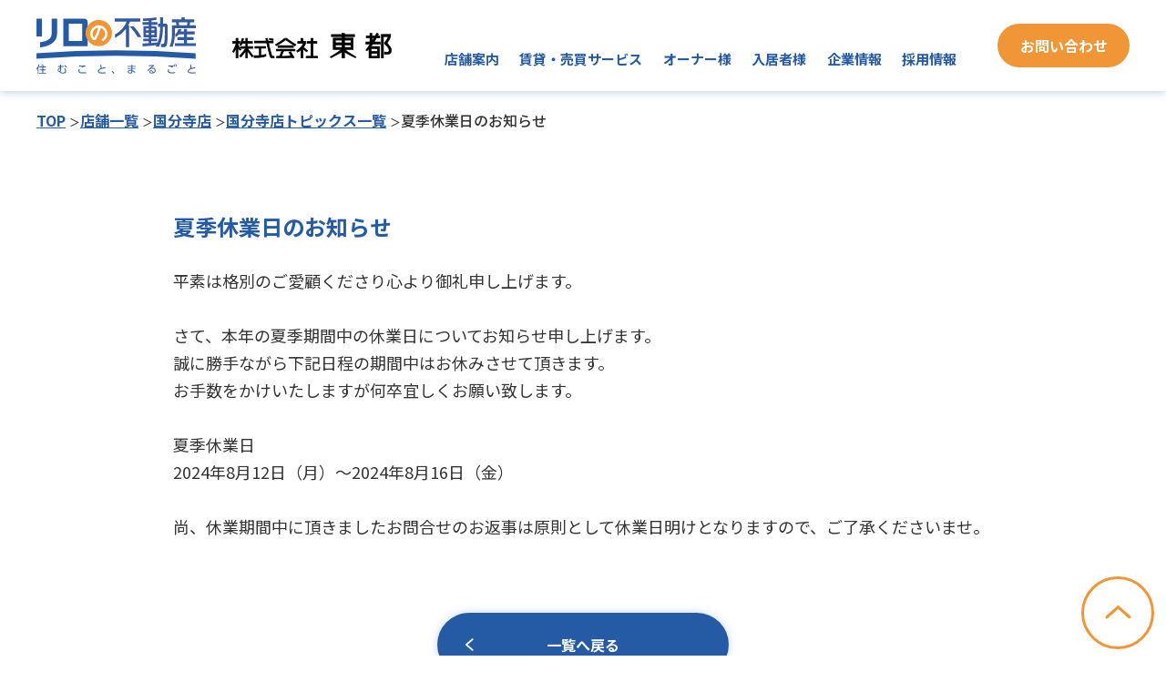

--- FILE ---
content_type: text/html; charset=UTF-8
request_url: https://www.tohto.ne.jp/topics_shop/topics_shop-8117/
body_size: 7062
content:
<!DOCTYPE html>
<html lang="ja">
<head prefix="og: http://ogp.me/ns# fb: http://ogp.me/ns/fb# article: http://ogp.me/ns/article#">

	<meta charset="utf-8">
	<meta name="viewport" content="width=device-width">
	<meta name='robots' content='max-image-preview:large' />
<link rel='dns-prefetch' href='//ajax.googleapis.com' />
<link rel='dns-prefetch' href='//cdnjs.cloudflare.com' />

<!-- SEO SIMPLE PACK 3.2.0 -->
<title>夏季休業日のお知らせ お知らせ 国分寺店｜地域密着の不動産会社 株式会社東都</title>
<meta name="description" content="平素は格別のご愛顧くださり心より御礼申し上げます。 さて、本年の夏季期間中の休業日についてお知らせ申し上げます。 誠に勝手ながら下記日程の期間中はお休みさせて頂きます。 お手数をかけいたしますが何卒宜しくお願い致します。 夏季休業日 202…">
<meta name="keywords" content="株式会社東都,不動産会社,東京,神奈川,賃貸仲介,売買仲介,賃貸管理,賃貸経営,資産運用,資産活用">
<link rel="canonical" href="https://www.tohto.ne.jp/topics_shop/topics_shop-8117/">
<meta property="og:locale" content="ja_JP">
<meta property="og:type" content="article">
<meta property="og:image" content="https://www.tohto.ne.jp/cms/wp-content/uploads/2022/12/OGP-1.png">
<meta property="og:title" content="夏季休業日のお知らせ お知らせ 国分寺店｜地域密着の不動産会社 株式会社東都">
<meta property="og:description" content="平素は格別のご愛顧くださり心より御礼申し上げます。 さて、本年の夏季期間中の休業日についてお知らせ申し上げます。 誠に勝手ながら下記日程の期間中はお休みさせて頂きます。 お手数をかけいたしますが何卒宜しくお願い致します。 夏季休業日 202…">
<meta property="og:url" content="https://www.tohto.ne.jp/topics_shop/topics_shop-8117/">
<meta property="og:site_name" content="株式会社東都">
<meta name="twitter:card" content="summary_large_image">
<!-- / SEO SIMPLE PACK -->

<link rel="stylesheet" href="https://www.tohto.ne.jp/cms/wp-includes/css/dist/block-library/style.min.css">
<link rel="stylesheet" href="https://www.tohto.ne.jp/cms/wp-includes/css/classic-themes.min.css">
<style id='global-styles-inline-css' type='text/css'>
body{--wp--preset--color--black: #000000;--wp--preset--color--cyan-bluish-gray: #abb8c3;--wp--preset--color--white: #ffffff;--wp--preset--color--pale-pink: #f78da7;--wp--preset--color--vivid-red: #cf2e2e;--wp--preset--color--luminous-vivid-orange: #ff6900;--wp--preset--color--luminous-vivid-amber: #fcb900;--wp--preset--color--light-green-cyan: #7bdcb5;--wp--preset--color--vivid-green-cyan: #00d084;--wp--preset--color--pale-cyan-blue: #8ed1fc;--wp--preset--color--vivid-cyan-blue: #0693e3;--wp--preset--color--vivid-purple: #9b51e0;--wp--preset--gradient--vivid-cyan-blue-to-vivid-purple: linear-gradient(135deg,rgba(6,147,227,1) 0%,rgb(155,81,224) 100%);--wp--preset--gradient--light-green-cyan-to-vivid-green-cyan: linear-gradient(135deg,rgb(122,220,180) 0%,rgb(0,208,130) 100%);--wp--preset--gradient--luminous-vivid-amber-to-luminous-vivid-orange: linear-gradient(135deg,rgba(252,185,0,1) 0%,rgba(255,105,0,1) 100%);--wp--preset--gradient--luminous-vivid-orange-to-vivid-red: linear-gradient(135deg,rgba(255,105,0,1) 0%,rgb(207,46,46) 100%);--wp--preset--gradient--very-light-gray-to-cyan-bluish-gray: linear-gradient(135deg,rgb(238,238,238) 0%,rgb(169,184,195) 100%);--wp--preset--gradient--cool-to-warm-spectrum: linear-gradient(135deg,rgb(74,234,220) 0%,rgb(151,120,209) 20%,rgb(207,42,186) 40%,rgb(238,44,130) 60%,rgb(251,105,98) 80%,rgb(254,248,76) 100%);--wp--preset--gradient--blush-light-purple: linear-gradient(135deg,rgb(255,206,236) 0%,rgb(152,150,240) 100%);--wp--preset--gradient--blush-bordeaux: linear-gradient(135deg,rgb(254,205,165) 0%,rgb(254,45,45) 50%,rgb(107,0,62) 100%);--wp--preset--gradient--luminous-dusk: linear-gradient(135deg,rgb(255,203,112) 0%,rgb(199,81,192) 50%,rgb(65,88,208) 100%);--wp--preset--gradient--pale-ocean: linear-gradient(135deg,rgb(255,245,203) 0%,rgb(182,227,212) 50%,rgb(51,167,181) 100%);--wp--preset--gradient--electric-grass: linear-gradient(135deg,rgb(202,248,128) 0%,rgb(113,206,126) 100%);--wp--preset--gradient--midnight: linear-gradient(135deg,rgb(2,3,129) 0%,rgb(40,116,252) 100%);--wp--preset--duotone--dark-grayscale: url('#wp-duotone-dark-grayscale');--wp--preset--duotone--grayscale: url('#wp-duotone-grayscale');--wp--preset--duotone--purple-yellow: url('#wp-duotone-purple-yellow');--wp--preset--duotone--blue-red: url('#wp-duotone-blue-red');--wp--preset--duotone--midnight: url('#wp-duotone-midnight');--wp--preset--duotone--magenta-yellow: url('#wp-duotone-magenta-yellow');--wp--preset--duotone--purple-green: url('#wp-duotone-purple-green');--wp--preset--duotone--blue-orange: url('#wp-duotone-blue-orange');--wp--preset--font-size--small: 13px;--wp--preset--font-size--medium: 20px;--wp--preset--font-size--large: 36px;--wp--preset--font-size--x-large: 42px;--wp--preset--spacing--20: 0.44rem;--wp--preset--spacing--30: 0.67rem;--wp--preset--spacing--40: 1rem;--wp--preset--spacing--50: 1.5rem;--wp--preset--spacing--60: 2.25rem;--wp--preset--spacing--70: 3.38rem;--wp--preset--spacing--80: 5.06rem;--wp--preset--shadow--natural: 6px 6px 9px rgba(0, 0, 0, 0.2);--wp--preset--shadow--deep: 12px 12px 50px rgba(0, 0, 0, 0.4);--wp--preset--shadow--sharp: 6px 6px 0px rgba(0, 0, 0, 0.2);--wp--preset--shadow--outlined: 6px 6px 0px -3px rgba(255, 255, 255, 1), 6px 6px rgba(0, 0, 0, 1);--wp--preset--shadow--crisp: 6px 6px 0px rgba(0, 0, 0, 1);}:where(.is-layout-flex){gap: 0.5em;}body .is-layout-flow > .alignleft{float: left;margin-inline-start: 0;margin-inline-end: 2em;}body .is-layout-flow > .alignright{float: right;margin-inline-start: 2em;margin-inline-end: 0;}body .is-layout-flow > .aligncenter{margin-left: auto !important;margin-right: auto !important;}body .is-layout-constrained > .alignleft{float: left;margin-inline-start: 0;margin-inline-end: 2em;}body .is-layout-constrained > .alignright{float: right;margin-inline-start: 2em;margin-inline-end: 0;}body .is-layout-constrained > .aligncenter{margin-left: auto !important;margin-right: auto !important;}body .is-layout-constrained > :where(:not(.alignleft):not(.alignright):not(.alignfull)){max-width: var(--wp--style--global--content-size);margin-left: auto !important;margin-right: auto !important;}body .is-layout-constrained > .alignwide{max-width: var(--wp--style--global--wide-size);}body .is-layout-flex{display: flex;}body .is-layout-flex{flex-wrap: wrap;align-items: center;}body .is-layout-flex > *{margin: 0;}:where(.wp-block-columns.is-layout-flex){gap: 2em;}.has-black-color{color: var(--wp--preset--color--black) !important;}.has-cyan-bluish-gray-color{color: var(--wp--preset--color--cyan-bluish-gray) !important;}.has-white-color{color: var(--wp--preset--color--white) !important;}.has-pale-pink-color{color: var(--wp--preset--color--pale-pink) !important;}.has-vivid-red-color{color: var(--wp--preset--color--vivid-red) !important;}.has-luminous-vivid-orange-color{color: var(--wp--preset--color--luminous-vivid-orange) !important;}.has-luminous-vivid-amber-color{color: var(--wp--preset--color--luminous-vivid-amber) !important;}.has-light-green-cyan-color{color: var(--wp--preset--color--light-green-cyan) !important;}.has-vivid-green-cyan-color{color: var(--wp--preset--color--vivid-green-cyan) !important;}.has-pale-cyan-blue-color{color: var(--wp--preset--color--pale-cyan-blue) !important;}.has-vivid-cyan-blue-color{color: var(--wp--preset--color--vivid-cyan-blue) !important;}.has-vivid-purple-color{color: var(--wp--preset--color--vivid-purple) !important;}.has-black-background-color{background-color: var(--wp--preset--color--black) !important;}.has-cyan-bluish-gray-background-color{background-color: var(--wp--preset--color--cyan-bluish-gray) !important;}.has-white-background-color{background-color: var(--wp--preset--color--white) !important;}.has-pale-pink-background-color{background-color: var(--wp--preset--color--pale-pink) !important;}.has-vivid-red-background-color{background-color: var(--wp--preset--color--vivid-red) !important;}.has-luminous-vivid-orange-background-color{background-color: var(--wp--preset--color--luminous-vivid-orange) !important;}.has-luminous-vivid-amber-background-color{background-color: var(--wp--preset--color--luminous-vivid-amber) !important;}.has-light-green-cyan-background-color{background-color: var(--wp--preset--color--light-green-cyan) !important;}.has-vivid-green-cyan-background-color{background-color: var(--wp--preset--color--vivid-green-cyan) !important;}.has-pale-cyan-blue-background-color{background-color: var(--wp--preset--color--pale-cyan-blue) !important;}.has-vivid-cyan-blue-background-color{background-color: var(--wp--preset--color--vivid-cyan-blue) !important;}.has-vivid-purple-background-color{background-color: var(--wp--preset--color--vivid-purple) !important;}.has-black-border-color{border-color: var(--wp--preset--color--black) !important;}.has-cyan-bluish-gray-border-color{border-color: var(--wp--preset--color--cyan-bluish-gray) !important;}.has-white-border-color{border-color: var(--wp--preset--color--white) !important;}.has-pale-pink-border-color{border-color: var(--wp--preset--color--pale-pink) !important;}.has-vivid-red-border-color{border-color: var(--wp--preset--color--vivid-red) !important;}.has-luminous-vivid-orange-border-color{border-color: var(--wp--preset--color--luminous-vivid-orange) !important;}.has-luminous-vivid-amber-border-color{border-color: var(--wp--preset--color--luminous-vivid-amber) !important;}.has-light-green-cyan-border-color{border-color: var(--wp--preset--color--light-green-cyan) !important;}.has-vivid-green-cyan-border-color{border-color: var(--wp--preset--color--vivid-green-cyan) !important;}.has-pale-cyan-blue-border-color{border-color: var(--wp--preset--color--pale-cyan-blue) !important;}.has-vivid-cyan-blue-border-color{border-color: var(--wp--preset--color--vivid-cyan-blue) !important;}.has-vivid-purple-border-color{border-color: var(--wp--preset--color--vivid-purple) !important;}.has-vivid-cyan-blue-to-vivid-purple-gradient-background{background: var(--wp--preset--gradient--vivid-cyan-blue-to-vivid-purple) !important;}.has-light-green-cyan-to-vivid-green-cyan-gradient-background{background: var(--wp--preset--gradient--light-green-cyan-to-vivid-green-cyan) !important;}.has-luminous-vivid-amber-to-luminous-vivid-orange-gradient-background{background: var(--wp--preset--gradient--luminous-vivid-amber-to-luminous-vivid-orange) !important;}.has-luminous-vivid-orange-to-vivid-red-gradient-background{background: var(--wp--preset--gradient--luminous-vivid-orange-to-vivid-red) !important;}.has-very-light-gray-to-cyan-bluish-gray-gradient-background{background: var(--wp--preset--gradient--very-light-gray-to-cyan-bluish-gray) !important;}.has-cool-to-warm-spectrum-gradient-background{background: var(--wp--preset--gradient--cool-to-warm-spectrum) !important;}.has-blush-light-purple-gradient-background{background: var(--wp--preset--gradient--blush-light-purple) !important;}.has-blush-bordeaux-gradient-background{background: var(--wp--preset--gradient--blush-bordeaux) !important;}.has-luminous-dusk-gradient-background{background: var(--wp--preset--gradient--luminous-dusk) !important;}.has-pale-ocean-gradient-background{background: var(--wp--preset--gradient--pale-ocean) !important;}.has-electric-grass-gradient-background{background: var(--wp--preset--gradient--electric-grass) !important;}.has-midnight-gradient-background{background: var(--wp--preset--gradient--midnight) !important;}.has-small-font-size{font-size: var(--wp--preset--font-size--small) !important;}.has-medium-font-size{font-size: var(--wp--preset--font-size--medium) !important;}.has-large-font-size{font-size: var(--wp--preset--font-size--large) !important;}.has-x-large-font-size{font-size: var(--wp--preset--font-size--x-large) !important;}
.wp-block-navigation a:where(:not(.wp-element-button)){color: inherit;}
:where(.wp-block-columns.is-layout-flex){gap: 2em;}
.wp-block-pullquote{font-size: 1.5em;line-height: 1.6;}
</style>
<link rel="stylesheet" href="https://www.tohto.ne.jp/cms/wp-content/plugins/widget-google-reviews/assets/css/public-main.css">
<link rel="stylesheet" href="https://cdnjs.cloudflare.com/ajax/libs/slick-carousel/1.8.1/slick.css">
<link rel="stylesheet" href="https://cdnjs.cloudflare.com/ajax/libs/slick-carousel/1.8.1/slick-theme.css">
<link rel="stylesheet" href="https://www.tohto.ne.jp/cms/wp-content/themes/relo_theme/css/common.css">
<link rel="stylesheet" href="https://www.tohto.ne.jp/cms/wp-content/themes/relo_theme/css/shop-topics-detail.css">
</head>
<body class="u-preload">
<svg xmlns="http://www.w3.org/2000/svg" viewBox="0 0 0 0" width="0" height="0" focusable="false" role="none" style="visibility: hidden; position: absolute; left: -9999px; overflow: hidden;" ><defs><filter id="wp-duotone-dark-grayscale"><feColorMatrix color-interpolation-filters="sRGB" type="matrix" values=" .299 .587 .114 0 0 .299 .587 .114 0 0 .299 .587 .114 0 0 .299 .587 .114 0 0 " /><feComponentTransfer color-interpolation-filters="sRGB" ><feFuncR type="table" tableValues="0 0.49803921568627" /><feFuncG type="table" tableValues="0 0.49803921568627" /><feFuncB type="table" tableValues="0 0.49803921568627" /><feFuncA type="table" tableValues="1 1" /></feComponentTransfer><feComposite in2="SourceGraphic" operator="in" /></filter></defs></svg><svg xmlns="http://www.w3.org/2000/svg" viewBox="0 0 0 0" width="0" height="0" focusable="false" role="none" style="visibility: hidden; position: absolute; left: -9999px; overflow: hidden;" ><defs><filter id="wp-duotone-grayscale"><feColorMatrix color-interpolation-filters="sRGB" type="matrix" values=" .299 .587 .114 0 0 .299 .587 .114 0 0 .299 .587 .114 0 0 .299 .587 .114 0 0 " /><feComponentTransfer color-interpolation-filters="sRGB" ><feFuncR type="table" tableValues="0 1" /><feFuncG type="table" tableValues="0 1" /><feFuncB type="table" tableValues="0 1" /><feFuncA type="table" tableValues="1 1" /></feComponentTransfer><feComposite in2="SourceGraphic" operator="in" /></filter></defs></svg><svg xmlns="http://www.w3.org/2000/svg" viewBox="0 0 0 0" width="0" height="0" focusable="false" role="none" style="visibility: hidden; position: absolute; left: -9999px; overflow: hidden;" ><defs><filter id="wp-duotone-purple-yellow"><feColorMatrix color-interpolation-filters="sRGB" type="matrix" values=" .299 .587 .114 0 0 .299 .587 .114 0 0 .299 .587 .114 0 0 .299 .587 .114 0 0 " /><feComponentTransfer color-interpolation-filters="sRGB" ><feFuncR type="table" tableValues="0.54901960784314 0.98823529411765" /><feFuncG type="table" tableValues="0 1" /><feFuncB type="table" tableValues="0.71764705882353 0.25490196078431" /><feFuncA type="table" tableValues="1 1" /></feComponentTransfer><feComposite in2="SourceGraphic" operator="in" /></filter></defs></svg><svg xmlns="http://www.w3.org/2000/svg" viewBox="0 0 0 0" width="0" height="0" focusable="false" role="none" style="visibility: hidden; position: absolute; left: -9999px; overflow: hidden;" ><defs><filter id="wp-duotone-blue-red"><feColorMatrix color-interpolation-filters="sRGB" type="matrix" values=" .299 .587 .114 0 0 .299 .587 .114 0 0 .299 .587 .114 0 0 .299 .587 .114 0 0 " /><feComponentTransfer color-interpolation-filters="sRGB" ><feFuncR type="table" tableValues="0 1" /><feFuncG type="table" tableValues="0 0.27843137254902" /><feFuncB type="table" tableValues="0.5921568627451 0.27843137254902" /><feFuncA type="table" tableValues="1 1" /></feComponentTransfer><feComposite in2="SourceGraphic" operator="in" /></filter></defs></svg><svg xmlns="http://www.w3.org/2000/svg" viewBox="0 0 0 0" width="0" height="0" focusable="false" role="none" style="visibility: hidden; position: absolute; left: -9999px; overflow: hidden;" ><defs><filter id="wp-duotone-midnight"><feColorMatrix color-interpolation-filters="sRGB" type="matrix" values=" .299 .587 .114 0 0 .299 .587 .114 0 0 .299 .587 .114 0 0 .299 .587 .114 0 0 " /><feComponentTransfer color-interpolation-filters="sRGB" ><feFuncR type="table" tableValues="0 0" /><feFuncG type="table" tableValues="0 0.64705882352941" /><feFuncB type="table" tableValues="0 1" /><feFuncA type="table" tableValues="1 1" /></feComponentTransfer><feComposite in2="SourceGraphic" operator="in" /></filter></defs></svg><svg xmlns="http://www.w3.org/2000/svg" viewBox="0 0 0 0" width="0" height="0" focusable="false" role="none" style="visibility: hidden; position: absolute; left: -9999px; overflow: hidden;" ><defs><filter id="wp-duotone-magenta-yellow"><feColorMatrix color-interpolation-filters="sRGB" type="matrix" values=" .299 .587 .114 0 0 .299 .587 .114 0 0 .299 .587 .114 0 0 .299 .587 .114 0 0 " /><feComponentTransfer color-interpolation-filters="sRGB" ><feFuncR type="table" tableValues="0.78039215686275 1" /><feFuncG type="table" tableValues="0 0.94901960784314" /><feFuncB type="table" tableValues="0.35294117647059 0.47058823529412" /><feFuncA type="table" tableValues="1 1" /></feComponentTransfer><feComposite in2="SourceGraphic" operator="in" /></filter></defs></svg><svg xmlns="http://www.w3.org/2000/svg" viewBox="0 0 0 0" width="0" height="0" focusable="false" role="none" style="visibility: hidden; position: absolute; left: -9999px; overflow: hidden;" ><defs><filter id="wp-duotone-purple-green"><feColorMatrix color-interpolation-filters="sRGB" type="matrix" values=" .299 .587 .114 0 0 .299 .587 .114 0 0 .299 .587 .114 0 0 .299 .587 .114 0 0 " /><feComponentTransfer color-interpolation-filters="sRGB" ><feFuncR type="table" tableValues="0.65098039215686 0.40392156862745" /><feFuncG type="table" tableValues="0 1" /><feFuncB type="table" tableValues="0.44705882352941 0.4" /><feFuncA type="table" tableValues="1 1" /></feComponentTransfer><feComposite in2="SourceGraphic" operator="in" /></filter></defs></svg><svg xmlns="http://www.w3.org/2000/svg" viewBox="0 0 0 0" width="0" height="0" focusable="false" role="none" style="visibility: hidden; position: absolute; left: -9999px; overflow: hidden;" ><defs><filter id="wp-duotone-blue-orange"><feColorMatrix color-interpolation-filters="sRGB" type="matrix" values=" .299 .587 .114 0 0 .299 .587 .114 0 0 .299 .587 .114 0 0 .299 .587 .114 0 0 " /><feComponentTransfer color-interpolation-filters="sRGB" ><feFuncR type="table" tableValues="0.098039215686275 1" /><feFuncG type="table" tableValues="0 0.66274509803922" /><feFuncB type="table" tableValues="0.84705882352941 0.41960784313725" /><feFuncA type="table" tableValues="1 1" /></feComponentTransfer><feComposite in2="SourceGraphic" operator="in" /></filter></defs></svg><!-- Google Tag Manager (noscript) -->
<noscript><iframe src="https://www.googletagmanager.com/ns.html?id=GTM-WGPNKM"
height="0" width="0" style="display:none;visibility:hidden"></iframe></noscript>
<!-- End Google Tag Manager (noscript) -->

	<div class="l-overlay"></div><!-- / l-overlay -->
    <header class="l-header">	
		<div class="l-content-inner l-header-inner">
			<h1 class="logo">
				<a href="https://www.tohto.ne.jp/" class="logo-link img">
					<img src="https://www.tohto.ne.jp/cms/wp-content/themes/relo_theme/images/common/logo_header1_pc.svg" alt="リロの不動産">
				</a>
				<span class="img logo-link"><img src="https://www.tohto.ne.jp/cms/wp-content/themes/relo_theme/images/common/logo_header2_pc.svg" alt="株式会社東都"></span>
			</h1>
			<div class="js-drbtn m-drbtn">
				<span class="hambarg"></span>
				<span class="hambarg"></span>
				<span class="hambarg"></span>
			</div><!-- /.l-sp-hamberger -->
			<div class="m-drawer js-drawer">
				<nav class="l-header-nav">
					
					<ul class="l-header-nav-list js-spac">
						<li class="l-header-nav-item"><span class="l-header-nav-item-link">店舗案内</span>
							<div class="l-header-nav-child">
								<div class="l-content-inner">
									<ul class="child-list">
										<li class="child-item"><a href="https://www.tohto.ne.jp/shop/" class="child-item-link">店舗一覧</a></li>
										<li class="child-item"><a href="https://www.tohto.ne.jp/shop/students/" class="child-item-link">学生向けサービス</a></li>
									</ul>
								</div>
							</div>
						</li>
						<li class="l-header-nav-item"><span class="l-header-nav-item-link">賃貸・売買サービス</span>
							<div class="l-header-nav-child">
								<div class="l-content-inner">
									<ul class="child-list">
										<li class="child-item"><a href="https://www.tohto-search.com/" class="child-item-link" target="_blank">お部屋・店舗事務所検索</a></li>
										<li class="child-item"><a href="https://senior.tohto.ne.jp/" class="child-item-link" target="_blank">シニア向け賃貸</a></li>
										<li class="child-item"><a href="http://www.t-guesthouse.jp/" class="child-item-link" target="_blank">シェアハウス</a></li>
										
										<li class="child-item"><a href="https://www.t-monthly.jp/" class="child-item-link" target="_blank">マンスリー賃貸</a></li>
										<li class="child-item"><a href="https://tohto-asset.jp/" class="child-item-link" target="_blank">売買</a></li>
										<li class="child-item -adj"><a href="https://www.tohto.ne.jp/service/storage/" class="child-item-link">トランクルーム・バイクガレージ</a></li>
									</ul>
								</div>
							</div>
						</li>
						<li class="l-header-nav-item"><span class="l-header-nav-item-link">オーナー様</span>
							<div class="l-header-nav-child">
								<div class="l-content-inner">
									<ul class="child-list">
										<li class="child-item"><a href="https://www.tohto.ne.jp/owners/" class="child-item-link">東都のオーナーサービス</a></li>
										<li class="child-item"><a href="https://www.tohto.ne.jp/owners/leasing/" class="child-item-link">入居者募集（空室対策）</a></li>
										<li class="child-item"><a href="https://www.tohto.ne.jp/owners/tenant/" class="child-item-link">店舗・事務所募集</a></li>
										<li class="child-item"><a href="https://www.tohto.ne.jp/owners/rent/" class="child-item-link">賃貸管理サービス</a></li>
										<li class="child-item"><a href="https://www.tohto.ne.jp/owners/asset/" class="child-item-link">資産活用・相続対策</a></li>
										<li class="child-item"><a href="https://www.tohto.ne.jp/owners/parking/" class="child-item-link">コインパーキング活用</a></li>
									</ul>
								</div>
							</div>
						</li>
						<li class="l-header-nav-item sp"><span class="l-header-nav-item-link">法人担当者様</span>
							<div class="l-header-nav-child">
								<div class="l-content-inner">
									<ul class="child-list">
										<li class="child-item"><a href="https://www.tohto.ne.jp/juridical/" class="child-item-link">法人担当者様向けサービス</a></li>
									</ul>
								</div>
							</div>
						</li>
						<li class="l-header-nav-item"><a href="https://www.tohto.ne.jp/guide/" class="l-header-nav-item-link">入居者様</a>
							<div class="l-header-nav-child">
								<div class="l-content-inner">
									<ul class="child-list">
										<li class="child-item"><a href="https://www.tohto.ne.jp/guide/service/" class="child-item-link">入居者サービス</a></li>
										<li class="child-item"><a href="https://www.tohto.ne.jp/guide/#advice" class="child-item-link">入居中のご連絡</a></li>
										<li class="child-item"><a href="https://relo-fudosan.jp/manual/" class="child-item-link" target="_blank">住まいのしおり</a></li>
									</ul>
								</div>
							</div>
						</li>

						<li class="l-header-nav-item"><span class="l-header-nav-item-link">企業情報</span>
							<div class="l-header-nav-child">
								<div class="l-content-inner">
									<ul class="child-list">
										<li class="child-item"><a href="https://www.tohto.ne.jp/company/" class="child-item-link">会社概要</a></li>
									</ul>
								</div>
							</div>
						</li>

						<li class="l-header-nav-item"><span class="l-header-nav-item-link">採用情報</span>
							<div class="l-header-nav-child">
								<div class="l-content-inner">
									<ul class="child-list">
										<li class="child-item"><a href="https://www.tohto.ne.jp/recruit/" class="child-item-link">採用情報TOP</a></li>
										<li class="child-item"><a href="https://www.tohto.ne.jp/recruit/company/" class="child-item-link">会社を知る</a></li>
										<li class="child-item"><a href="https://www.tohto.ne.jp/recruit/works/" class="child-item-link">仕事を知る</a></li>
										<li class="child-item"><a href="https://www.tohto.ne.jp/recruit/human/" class="child-item-link">人を知る</a></li>
										<li class="child-item"><a href="https://www.tohto.ne.jp/recruit/environment/" class="child-item-link">環境を知る</a></li>
										<li class="child-item"><a href="https://www.tohto.ne.jp/recruit/entry/" class="child-item-link">募集要項・エントリー</a></li>
									</ul>
								</div>
							</div>
						</li>
						
					</ul>
					<!-- <p class="l-header-nav-item -recruit sp"><a href="https://www.tohto.ne.jp/recruit/entry/" class="l-header-nav-item-link" target="_blank">募集要項・エントリー</a></p> -->
					<p class="l-header-nav-item -contact"><a href="https://www.tohto.ne.jp/contact/" class="l-header-nav-item-link" target="_blank">お問い合わせ</a></p>
					
				</nav><!-- / .l-header-nav -->
			</div><!-- .m-drawer -->
			
		</div>
	</header>
	<main class="l-main">
<div class="c-pankz">
	<div class="l-content-inner">
		<ul class="c-pankz-list">
			<li class="item"><a href="https://www.tohto.ne.jp/" class="item-link">TOP</a></li>

																	<li class="item"><a href="https://www.tohto.ne.jp/shop/" class="item-link">店舗一覧</a></li>
																													<li class="item"><a href="https://www.tohto.ne.jp/shop/kokubunji/" class="item-link">国分寺店</a></li>
							<li class="item"><a href="https://www.tohto.ne.jp/shop/kokubunji/topics/" class="item-link">国分寺店トピックス一覧</a></li>
																								<li class="item">夏季休業日のお知らせ</li>
									</ul>
	</div>
</div>
<div class="p-detail">
	<div class="l-content-inner js-anime2 c-fadeup">
		<h1 class="p-detail-ttl">
												<span class="m-orange shopname">国分寺店</span>&nbsp;からの<br><span class="m-orange category">お知らせ</span>
				

					</h1>
		
		
		<div class="c-detail-post">
			<h2>夏季休業日のお知らせ</h2>
							<p>平素は格別のご愛顧くださり心より御礼申し上げます。<br />
<br />
さて、本年の夏季期間中の休業日についてお知らせ申し上げます。<br />
誠に勝手ながら下記日程の期間中はお休みさせて頂きます。<br />
お手数をかけいたしますが何卒宜しくお願い致します。<br />
<br />
夏季休業日<br />
2024年8月12日（月）～2024年8月16日（金）<br />
<br />
尚、休業期間中に頂きましたお問合せのお返事は原則として休業日明けとなりますので、ご了承くださいませ。</p>
								</div>

		<div class="c-detail-btn-area">
			<p class="c-btn -back"><a href="https://www.tohto.ne.jp/shop/kokubunji/topics/" class="c-btn-link">一覧へ戻る</a></p>
					</div>
        
    </div>
</div>

		</main>
		<div class="c-link l-bg-gry">
			<div class="l-content-inner js-anime c-fadeup">
				<h2 class="c-ttl-type02">関連リンク</h2>
				<ul class="c-link-list">
					<li class="item">
						<a href="https://www.relo.jp/" class="item-link" target="_blank"><img src="https://www.tohto.ne.jp/cms/wp-content/themes/relo_theme/images/common/logo_link01.png" alt="株式会社リログループ"></a>
					</li>
					<li class="item">
						<a href="https://relo-fudosan.jp/" class="item-link" target="_blank"><img src="https://www.tohto.ne.jp/cms/wp-content/themes/relo_theme/images/common/logo_link02.png" alt="株式会社リロパートナーズ"></a>
					</li>
					<li class="item">
						<a href="https://yamashinfudosan.com/" class="item-link" target="_blank"><img src="https://www.tohto.ne.jp/cms/wp-content/themes/relo_theme/images/common/logo_link07.png" alt="株式会社賃貸山信"></a>
					</li>
					<li class="item">
						<a href="https://www.shamaison.com/tokyo/" class="item-link" target="_blank"><img src="https://www.tohto.ne.jp/cms/wp-content/themes/relo_theme/images/common/logo_link04.png" alt="シャーメゾン"></a>
					</li>
					<li class="item">
						<a href="https://www.afr-web.co.jp/hebel-rooms/index.html/" class="item-link" target="_blank"><img src="https://www.tohto.ne.jp/cms/wp-content/themes/relo_theme/images/common/logo_link05.png" alt="ヘーベルメゾン"></a>
					</li>
					<li class="item">
						<a href="https://www.sekifu.co.jp/" class="item-link" target="_blank"><img src="https://www.tohto.ne.jp/cms/wp-content/themes/relo_theme/images/common/logo_link06.png" alt="セキスイハイム不動産"></a>
					</li>
				</ul>
			</div>
		</div>
		<footer class="l-footer">
			<div class="l-footer-deco"></div>
			<div class="l-footer-main">
				<div class="l-content-inner">
					<div class="l-footer-top">
						<p class="l-footer-logo">
							<picture>
								<source media="(min-width:768px)" srcset="https://www.tohto.ne.jp/cms/wp-content/themes/relo_theme/recruit/assets/images/common/logo_footer_pc.svg">
								<source media="(max-width:767px)" srcset="https://www.tohto.ne.jp/cms/wp-content/themes/relo_theme/recruit/assets/images/common/logo_footer_sp.svg">
								<img src="https://www.tohto.ne.jp/cms/wp-content/themes/relo_theme/recruit/assets/images/common/logo_footer_pc.svg" alt="">
							</picture>
		
						</p>
						<p class="l-footer-add">〒201-0014　東京都狛江市東和泉2-4-8</p>
					</div>

					<div class="l-footer-sns">
						<ul class="sns-list">
							<li class="item">
								<a href="https://www.instagram.com/tohto_pr/" class="item-link" target="_blank"><img src="https://www.tohto.ne.jp/cms/wp-content/themes/relo_theme/images/common/icn_insta.png" alt="Instagram"></a>
							</li>
							<li class="item">
								<a href="https://www.youtube.com/@tohto_stroll" class="item-link" target="_blank"><img src="https://www.tohto.ne.jp/cms/wp-content/themes/relo_theme/images/common/icn_youtube.png" alt="Youtube"></a>
							</li>
							<li class="item">
								<a href="https://www.tiktok.com/@relonofudosan_tt_pr" class="item-link" target="_blank"><img src="https://www.tohto.ne.jp/cms/wp-content/themes/relo_theme/images/common/icn_tiktok.png" alt="Tiktok"></a>
							</li>
						</ul>
					</div>
		
					<div class="l-footer-btm js-ac-footer">
						<ul class="sitemap-list">
							<li class="item">
								<span class="item-link">店舗案内</span>
								<ul class="sitemap-child">
									<li class="child-item"><a href="https://www.tohto.ne.jp/shop/" class="child-item-link">店舗一覧</a></li>
									<li class="child-item"><a href="https://www.tohto.ne.jp/shop/student/" class="child-item-link">学生向けサービス</a></li>
								</ul>
							</li>
						</ul>
						<ul class="sitemap-list">
							<li class="item">
								<span class="item-link">賃貸サービス</span>
								<ul class="sitemap-child">
									<li class="child-item"><a href="https://www.tohto-search.com/" class="child-item-link" target="_blank">お部屋・店舗事務所検索</a></li>
									<li class="child-item"><a href="https://senior.tohto.ne.jp/" class="child-item-link" target="_blank">シニア向け賃貸</a></li>
									<li class="child-item"><a href="http://www.t-guesthouse.jp/" class="child-item-link" target="_blank">シェアハウス</a></li>
									<li class="child-item"><a href="https://www.t-monthly.jp/" class="child-item-link" target="_blank">マンスリー賃貸</a></li>
									<li class="child-item"><a href="https://tohto-asset.jp/" class="child-item-link" target="_blank">売買</a></li>
									<li class="child-item -adj"><a href="https://www.tohto.ne.jp/service/storage/" class="child-item-link">トランクルーム・バイクガレージ</a></li>
								</ul>
							</li>
						</ul>
						<ul class="sitemap-list">
							<li class="item">
								<span class="item-link">オーナー様</span>
								<ul class="sitemap-child">
									<li class="child-item"><a href="https://www.tohto.ne.jp/owners/" class="child-item-link">東都のオーナーサービス</a></li>
									<li class="child-item"><a href="https://www.tohto.ne.jp/owners/leasing/" class="child-item-link">入居者募集（空室対策）</a></li>
									<li class="child-item"><a href="https://www.tohto.ne.jp/owners/tenant/" class="child-item-link">店舗・事務所募集</a></li>
									<li class="child-item"><a href="https://www.tohto.ne.jp/owners/rent/" class="child-item-link">賃貸管理サービス</a></li>
									<li class="child-item"><a href="https://www.tohto.ne.jp/owners/asset/" class="child-item-link">資産活用・相続対策</a></li>
									<li class="child-item"><a href="https://www.tohto.ne.jp/owners/parking/" class="child-item-link">コインパーキング活用</a></li>
								</ul>
							</li>
						</ul>
						<ul class="sitemap-list">
							<li class="item">
								<span class="item-link">法人担当者様</span>
								<ul class="sitemap-child">
									<li class="child-item"><a href="https://www.tohto.ne.jp/juridical/" class="child-item-link">法人担当者様向けサービス</a></li>
								</ul>
							</li>
						</ul>
						<ul class="sitemap-list">
							<li class="item">
								<span class="item-link">入居者様</span>
								<ul class="sitemap-child">
									<li class="child-item"><a href="https://www.tohto.ne.jp/guide/service/" class="child-item-link">入居者サービス</a></li>
									<li class="child-item"><a href="https://www.tohto.ne.jp/guide/#advice" class="child-item-link">入居中のご連絡</a></li>
									<li class="child-item"><a href="https://relo-fudosan.jp/manual/" class="child-item-link" target="_blank">住まいのしおり</a></li>
								</ul>
							</li>
						</ul>
						
						<ul class="sitemap-list">
							<li class="item">
								<span class="item-link">企業情報</span>
								<ul class="sitemap-child">
									<li class="child-item"><a href="https://www.tohto.ne.jp/company/" class="child-item-link">会社概要</a></li>
								</ul>
							</li>
						</ul>
						<ul class="sitemap-list">
							<li class="item">
								<span class="item-link">採用情報</span>
								<ul class="sitemap-child">
									<li class="child-item"><a href="https://www.tohto.ne.jp/recruit/" class="child-item-link">採用情報TOP</a></li>
									<li class="child-item"><a href="https://www.tohto.ne.jp/recruit/company/" class="child-item-link">会社を知る</a></li>
									<li class="child-item"><a href="https://www.tohto.ne.jp/recruit/works/" class="child-item-link">仕事を知る</a></li>
									<li class="child-item"><a href="https://www.tohto.ne.jp/recruit/human/" class="child-item-link">人を知る</a></li>
									<li class="child-item"><a href="https://www.tohto.ne.jp/recruit/environment/" class="child-item-link">環境を知る</a></li>
									<li class="child-item"><a href="https://www.tohto.ne.jp/recruit/entry/" class="child-item-link">募集要項・エントリー</a></li>
								</ul>
							</li>
						</ul>
						<ul class="sitemap-list">
							<li class="item">
								<a href="https://www.tohto.ne.jp/policy/" class="item-link">プライバシーポリシー</a>
								<ul class="sitemap-child">
									<li class="child-item"><a href="https://www.tohto.ne.jp/policy/#sec2" class="child-item-link">個人情報の取り扱いについて</a></li>
									<li class="child-item"><a href="https://www.tohto.ne.jp/policy/#sec3" class="child-item-link">特定個人情報の取り扱いについて</a></li>
								</ul>
							</li>
						</ul>
					</div>
				</div>
			</div>
			<div class="l-footer-cpy">
				<div class="l-content-inner">
					<p class="cpy">Copyright &copy; Relo, Ltd. All rights reserved.</p>
				</div>
			</div>
		</footer>
		<div class="c-pagetop js-pagetop">
			<a href="#" class="c-pagetop-link"><img src="https://www.tohto.ne.jp/cms/wp-content/themes/relo_theme/recruit/assets/images/common/arrow_pagetop.svg" alt="TOP"></a>
		</div>
		<div class="sp-fixbtn js-fixed-btn">
			<p class="c-btn"><a href="https://www.tohto.ne.jp/recruit/entry/" class="c-btn-link">募集要項・エントリー</a></p>
		</div>

	<script type='text/javascript' defer="defer" src='https://www.tohto.ne.jp/cms/wp-content/plugins/widget-google-reviews/assets/js/public-main.js' id='grw-public-main-js-js'></script>
<script type='text/javascript' src='https://www.tohto.ne.jp/cms/wp-content/themes/relo_theme/js/gtm.js' id='gtm_js-js'></script>
<script type='text/javascript' src='https://ajax.googleapis.com/ajax/libs/jquery/3.6.1/jquery.min.js' id='jquery-js'></script>
<script type='text/javascript' src='https://cdnjs.cloudflare.com/ajax/libs/slick-carousel/1.8.1/slick.min.js' id='slick_js-js'></script>
<script type='text/javascript' src='https://www.tohto.ne.jp/cms/wp-content/themes/relo_theme/js/main.js' id='main_js-js'></script>
<script type='text/javascript' src='https://www.tohto.ne.jp/cms/wp-content/themes/relo_theme/js/shop-topics-detail.js' id='shop-topics-detail_js-js'></script>

</body>
</html>

--- FILE ---
content_type: image/svg+xml
request_url: https://www.tohto.ne.jp/cms/wp-content/themes/relo_theme/recruit/assets/images/common/arrow_pagetop.svg
body_size: 653
content:
<svg id="コンポーネント_92_2" data-name="コンポーネント 92 – 2" xmlns="http://www.w3.org/2000/svg" width="96" height="96" viewBox="0 0 96 96">
  <g id="楕円形_3081" data-name="楕円形 3081" fill="#fff" stroke="#005bac" stroke-width="2">
    <circle cx="48" cy="48" r="48" stroke="none"/>
    <circle cx="48" cy="48" r="47" fill="none"/>
  </g>
  <g id="グループ_15641" data-name="グループ 15641" transform="translate(27.676 34.204)">
    <path id="パス_9244" data-name="パス 9244" d="M6002,927.764,6020.559,915l18.407,12.764" transform="translate(-6000.159 -915)" fill="none" stroke="#005bac" stroke-width="3"/>
    <path id="パス_9245" data-name="パス 9245" d="M6002,928.943,6022.407,915l20.241,13.943" transform="translate(-6002 -901.01)" fill="none" stroke="#005bac" stroke-width="3"/>
  </g>
</svg>


--- FILE ---
content_type: application/javascript
request_url: https://www.tohto.ne.jp/cms/wp-content/themes/relo_theme/js/shop-topics-detail.js
body_size: 438
content:
// $('.js-slider').slick({
//     autoplay: true,
//     infinite: true,
//     dots: true,
//     swipe:true,
//     fade:true,
//     arrows:false,
//     speed:3000,
//     autoplaySpeed:5000,

// });

var slideLength = document.querySelectorAll('.js-slider li').length

if (slideLength > 1) {
    var sliderElm = document.querySelector('.js-slider')
    sliderElm.classList.add('active')

    $('.js-slider').slick({
        autoplay: true,
        infinite: true,
        dots: true,
        swipe:true,
        fade:true,
        arrows:false,
        speed:3000,
        autoplaySpeed:3000,

    });
}
